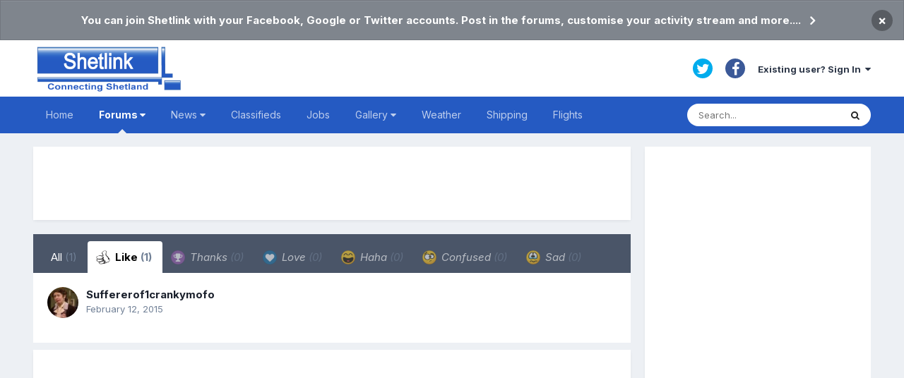

--- FILE ---
content_type: text/html;charset=UTF-8
request_url: https://www.shetlink.com/index.php?/forums/topic/8799-is-it-possible/&do=showReactionsComment&comment=203285&reaction=1
body_size: 8433
content:
<!DOCTYPE html>
<html lang="en-GB" dir="ltr">
	<head>
		<meta charset="utf-8">
		<title>See who reacted to this (203285) - is it possible? - Anything &amp; Everything Else - Shetlink: Connecting Shetland</title>
		
			<script>
  (function(i,s,o,g,r,a,m){i['GoogleAnalyticsObject']=r;i[r]=i[r]||function(){
  (i[r].q=i[r].q||[]).push(arguments)},i[r].l=1*new Date();a=s.createElement(o),
  m=s.getElementsByTagName(o)[0];a.async=1;a.src=g;m.parentNode.insertBefore(a,m)
  })(window,document,'script','//www.google-analytics.com/analytics.js','ga');

  ga('create', 'UA-384624-1', 'auto');
  ga('send', 'pageview');

</script>
		
		

	<meta name="viewport" content="width=device-width, initial-scale=1">


	
	


	<meta name="twitter:card" content="summary" />


	
		<meta name="twitter:site" content="@shetlink" />
	


	
		
			
				<meta name="robots" content="noindex">
			
		
	

	
		
			
				<meta property="og:site_name" content="Shetlink: Connecting Shetland">
			
		
	

	
		
			
				<meta property="og:locale" content="en_GB">
			
		
	





<link rel="manifest" href="https://www.shetlink.com/index.php?/manifest.webmanifest/">
<meta name="msapplication-config" content="https://www.shetlink.com/index.php?/browserconfig.xml/">
<meta name="msapplication-starturl" content="/">
<meta name="application-name" content="Shetlink: Connecting Shetland">

<meta name="apple-mobile-web-app-title" content="Shetlink: Connecting Shetland">

	<meta name="theme-color" content="#ffffff">










<link rel="preload" href="//www.shetlink.com/applications/core/interface/font/fontawesome-webfont.woff2?v=4.7.0" as="font" crossorigin="anonymous">
		


	
		<link href="https://fonts.googleapis.com/css?family=Inter:300,300i,400,400i,500,700,700i" rel="stylesheet" referrerpolicy="origin">
	



	<link rel='stylesheet' href='https://www.shetlink.com/uploads/css_built_1/341e4a57816af3ba440d891ca87450ff_framework.css?v=cc75c7b9041643993353' media='all'>

	<link rel='stylesheet' href='https://www.shetlink.com/uploads/css_built_1/05e81b71abe4f22d6eb8d1a929494829_responsive.css?v=cc75c7b9041643993353' media='all'>

	<link rel='stylesheet' href='https://www.shetlink.com/uploads/css_built_1/90eb5adf50a8c640f633d47fd7eb1778_core.css?v=cc75c7b9041643993353' media='all'>

	<link rel='stylesheet' href='https://www.shetlink.com/uploads/css_built_1/5a0da001ccc2200dc5625c3f3934497d_core_responsive.css?v=cc75c7b9041643993353' media='all'>

	<link rel='stylesheet' href='https://www.shetlink.com/uploads/css_built_1/62e269ced0fdab7e30e026f1d30ae516_forums.css?v=cc75c7b9041643993353' media='all'>

	<link rel='stylesheet' href='https://www.shetlink.com/uploads/css_built_1/76e62c573090645fb99a15a363d8620e_forums_responsive.css?v=cc75c7b9041643993353' media='all'>





<link rel='stylesheet' href='https://www.shetlink.com/uploads/css_built_1/258adbb6e4f3e83cd3b355f84e3fa002_custom.css?v=cc75c7b9041643993353' media='all'>




		
		

	</head>
	<body class='ipsApp ipsApp_front ipsJS_none ipsClearfix' data-controller='core.front.core.app' data-message="" data-pageApp='forums' data-pageLocation='front' data-pageModule='forums' data-pageController='topic' data-pageID='8799' >
		<a href='#ipsLayout_mainArea' class='ipsHide' title='Go to main content on this page' accesskey='m'>Jump to content</a>
		
			<div id='ipsLayout_header' class='ipsClearfix'>
				



<div class='cAnnouncements' data-controller="core.front.core.announcementBanner" >
	
	<div class='cAnnouncementPageTop ipsJS_hide ipsAnnouncement ipsMessage_general' data-announcementId="2">
        
        <a href='https://www.shetlink.com/index.php?/register/' target="_blank" rel='noopener'>You can join Shetlink with your Facebook, Google or Twitter accounts. Post in the forums, customise your activity stream and more....</a>
        

		<a href='#' data-role="dismissAnnouncement">×</a>
	</div>
	
</div>



				<header>
					<div class='ipsLayout_container'>
						


<a href='https://www.shetlink.com/' id='elLogo' accesskey='1'><img src="https://www.shetlink.com/uploads/monthly_2021_02/ShetlinkLogoEdit.png.370ce4fd5094950ce59b3997446f2405.png" alt='Shetlink: Connecting Shetland'></a>

						

	<ul id='elUserNav' class='ipsList_inline cSignedOut ipsResponsive_showDesktop'>
		

	
		<li class='cUserNav_icon'>
			<a href='https://twitter.com/shetlink' target='_blank' class='cShareLink cShareLink_twitter' rel='noopener noreferrer'><i class='fa fa-twitter'></i></a>
		</li>
	
		<li class='cUserNav_icon'>
			<a href='https://www.facebook.com/1409447632611251' target='_blank' class='cShareLink cShareLink_facebook' rel='noopener noreferrer'><i class='fa fa-facebook'></i></a>
		</li>
	

		<li id='elSignInLink'>
			<a href='https://www.shetlink.com/index.php?/login/' data-ipsMenu-closeOnClick="false" data-ipsMenu id='elUserSignIn'>
				Existing user? Sign In &nbsp;<i class='fa fa-caret-down'></i>
			</a>
			
<div id='elUserSignIn_menu' class='ipsMenu ipsMenu_auto ipsHide'>
	<form accept-charset='utf-8' method='post' action='https://www.shetlink.com/index.php?/login/'>
		<input type="hidden" name="csrfKey" value="b4bdc9dbaf17131e14a5876cc19281ae">
		<input type="hidden" name="ref" value="aHR0cHM6Ly93d3cuc2hldGxpbmsuY29tL2luZGV4LnBocD8vZm9ydW1zL3RvcGljLzg3OTktaXMtaXQtcG9zc2libGUvJmRvPXNob3dSZWFjdGlvbnNDb21tZW50JmNvbW1lbnQ9MjAzMjg1JnJlYWN0aW9uPTE=">
		<div data-role="loginForm">
			
			
			
				<div class='ipsColumns ipsColumns_noSpacing'>
					<div class='ipsColumn ipsColumn_wide' id='elUserSignIn_internal'>
						
<div class="ipsPad ipsForm ipsForm_vertical">
	<h4 class="ipsType_sectionHead">Sign In</h4>
	<br><br>
	<ul class='ipsList_reset'>
		<li class="ipsFieldRow ipsFieldRow_noLabel ipsFieldRow_fullWidth">
			
			
				<input type="text" placeholder="Display Name or Email Address" name="auth" autocomplete="email">
			
		</li>
		<li class="ipsFieldRow ipsFieldRow_noLabel ipsFieldRow_fullWidth">
			<input type="password" placeholder="Password" name="password" autocomplete="current-password">
		</li>
		<li class="ipsFieldRow ipsFieldRow_checkbox ipsClearfix">
			<span class="ipsCustomInput">
				<input type="checkbox" name="remember_me" id="remember_me_checkbox" value="1" checked aria-checked="true">
				<span></span>
			</span>
			<div class="ipsFieldRow_content">
				<label class="ipsFieldRow_label" for="remember_me_checkbox">Remember me</label>
				<span class="ipsFieldRow_desc">Not recommended on shared computers</span>
			</div>
		</li>
		<li class="ipsFieldRow ipsFieldRow_fullWidth">
			<button type="submit" name="_processLogin" value="usernamepassword" class="ipsButton ipsButton_primary ipsButton_small" id="elSignIn_submit">Sign In</button>
			
				<p class="ipsType_right ipsType_small">
					
						<a href='https://www.shetlink.com/index.php?/lostpassword/' data-ipsDialog data-ipsDialog-title='Forgot your password?'>
					
					Forgot your password?</a>
				</p>
			
		</li>
	</ul>
</div>
					</div>
					<div class='ipsColumn ipsColumn_wide'>
						<div class='ipsPadding' id='elUserSignIn_external'>
							<div class='ipsAreaBackground_light ipsPadding:half'>
								
								
									<div class='ipsType_center ipsMargin_top:half'>
										

<button type="submit" name="_processLogin" value="2" class='ipsButton ipsButton_verySmall ipsButton_fullWidth ipsSocial ipsSocial_facebook' style="background-color: #3a579a">
	
		<span class='ipsSocial_icon'>
			
				<i class='fa fa-facebook-official'></i>
			
		</span>
		<span class='ipsSocial_text'>Sign in with Facebook</span>
	
</button>
									</div>
								
							</div>
						</div>
					</div>
				</div>
			
		</div>
	</form>
</div>
		</li>
		
	</ul>

						
<ul class='ipsMobileHamburger ipsList_reset ipsResponsive_hideDesktop'>
	<li data-ipsDrawer data-ipsDrawer-drawerElem='#elMobileDrawer'>
		<a href='#'>
			
			
				
			
			
			
			<i class='fa fa-navicon'></i>
		</a>
	</li>
</ul>
					</div>
				</header>
				

	<nav data-controller='core.front.core.navBar' class='ipsNavBar_noSubBars ipsResponsive_showDesktop'>
		<div class='ipsNavBar_primary ipsLayout_container ipsNavBar_noSubBars'>
			<ul data-role="primaryNavBar" class='ipsClearfix'>
				


	
		
		
		<li  id='elNavSecondary_60' data-role="navBarItem" data-navApp="cms" data-navExt="Pages">
			
			
				<a href="https://www.shetlink.com"  data-navItem-id="60" >
					Home<span class='ipsNavBar_active__identifier'></span>
				</a>
			
			
		</li>
	
	

	
		
		
			
		
		<li class='ipsNavBar_active' data-active id='elNavSecondary_61' data-role="navBarItem" data-navApp="core" data-navExt="Menu">
			
			
				<a href="#" id="elNavigation_61" data-ipsMenu data-ipsMenu-appendTo='#elNavSecondary_61' data-ipsMenu-activeClass='ipsNavActive_menu' data-navItem-id="61" data-navDefault>
					Forums <i class="fa fa-caret-down"></i><span class='ipsNavBar_active__identifier'></span>
				</a>
				<ul id="elNavigation_61_menu" class="ipsMenu ipsMenu_auto ipsHide">
					

	
		
			<li class='ipsMenu_item' >
				<a href='https://www.shetlink.com/index.php?/forums/' >
					Forums
				</a>
			</li>
		
	

	
		
			<li class='ipsMenu_item' >
				<a href='https://www.shetlink.com/index.php?/discover/' >
					All Activity
				</a>
			</li>
		
	

	

	
		
			<li class='ipsMenu_item' >
				<a href='https://www.shetlink.com/index.php?/search/' >
					Search
				</a>
			</li>
		
	

	
		
			<li class='ipsMenu_item' >
				<a href='https://www.shetlink.com/index.php?/online/' >
					Online Users
				</a>
			</li>
		
	

				</ul>
			
			
		</li>
	
	

	
		
		
		<li  id='elNavSecondary_42' data-role="navBarItem" data-navApp="core" data-navExt="Menu">
			
			
				<a href="#" id="elNavigation_42" data-ipsMenu data-ipsMenu-appendTo='#elNavSecondary_42' data-ipsMenu-activeClass='ipsNavActive_menu' data-navItem-id="42" >
					News <i class="fa fa-caret-down"></i><span class='ipsNavBar_active__identifier'></span>
				</a>
				<ul id="elNavigation_42_menu" class="ipsMenu ipsMenu_auto ipsHide">
					

	
		
			<li class='ipsMenu_item' >
				<a href='https://www.shetlink.com/index.php?/news/local-sources/' >
					Local Sources
				</a>
			</li>
		
	

	
		
			<li class='ipsMenu_item' >
				<a href='https://www.shetlink.com/index.php?/news/national-sources/' >
					National Sources
				</a>
			</li>
		
	

	
		
			<li class='ipsMenu_item' >
				<a href='https://www.shetlink.com/index.php?/news/sic-trusts/' >
					SIC & Trusts
				</a>
			</li>
		
	

				</ul>
			
			
		</li>
	
	

	
		
		
		<li  id='elNavSecondary_43' data-role="navBarItem" data-navApp="cms" data-navExt="Pages">
			
			
				<a href="https://www.shetlink.com/index.php?/feeds/njord/"  data-navItem-id="43" >
					Classifieds<span class='ipsNavBar_active__identifier'></span>
				</a>
			
			
		</li>
	
	

	
		
		
		<li  id='elNavSecondary_51' data-role="navBarItem" data-navApp="cms" data-navExt="Pages">
			
			
				<a href="https://www.shetlink.com/index.php?/feeds/jobs/"  data-navItem-id="51" >
					Jobs<span class='ipsNavBar_active__identifier'></span>
				</a>
			
			
		</li>
	
	

	
		
		
		<li  id='elNavSecondary_56' data-role="navBarItem" data-navApp="core" data-navExt="Menu">
			
			
				<a href="#" id="elNavigation_56" data-ipsMenu data-ipsMenu-appendTo='#elNavSecondary_56' data-ipsMenu-activeClass='ipsNavActive_menu' data-navItem-id="56" >
					Gallery <i class="fa fa-caret-down"></i><span class='ipsNavBar_active__identifier'></span>
				</a>
				<ul id="elNavigation_56_menu" class="ipsMenu ipsMenu_auto ipsHide">
					

	
		
			<li class='ipsMenu_item' >
				<a href='https://www.shetlink.com/index.php?/gallery/instagram/' >
					Instagram
				</a>
			</li>
		
	

	
		
			<li class='ipsMenu_item' >
				<a href='https://www.shetlink.com/index.php?/gallery/facebook/' >
					Facebook
				</a>
			</li>
		
	

				</ul>
			
			
		</li>
	
	

	
		
		
		<li  id='elNavSecondary_46' data-role="navBarItem" data-navApp="cms" data-navExt="Pages">
			
			
				<a href="https://www.shetlink.com/index.php?/weather/"  data-navItem-id="46" >
					Weather<span class='ipsNavBar_active__identifier'></span>
				</a>
			
			
		</li>
	
	

	
		
		
		<li  id='elNavSecondary_50' data-role="navBarItem" data-navApp="cms" data-navExt="Pages">
			
			
				<a href="https://www.shetlink.com/index.php?/shipping/"  data-navItem-id="50" >
					Shipping<span class='ipsNavBar_active__identifier'></span>
				</a>
			
			
		</li>
	
	

	
		
		
		<li  id='elNavSecondary_67' data-role="navBarItem" data-navApp="cms" data-navExt="Pages">
			
			
				<a href="https://www.shetlink.com/index.php?/flights/"  data-navItem-id="67" >
					Flights<span class='ipsNavBar_active__identifier'></span>
				</a>
			
			
		</li>
	
	

				<li class='ipsHide' id='elNavigationMore' data-role='navMore'>
					<a href='#' data-ipsMenu data-ipsMenu-appendTo='#elNavigationMore' id='elNavigationMore_dropdown'>More</a>
					<ul class='ipsNavBar_secondary ipsHide' data-role='secondaryNavBar'>
						<li class='ipsHide' id='elNavigationMore_more' data-role='navMore'>
							<a href='#' data-ipsMenu data-ipsMenu-appendTo='#elNavigationMore_more' id='elNavigationMore_more_dropdown'>More <i class='fa fa-caret-down'></i></a>
							<ul class='ipsHide ipsMenu ipsMenu_auto' id='elNavigationMore_more_dropdown_menu' data-role='moreDropdown'></ul>
						</li>
					</ul>
				</li>
			</ul>          

			

	<div id="elSearchWrapper">
		<div id='elSearch' class='' data-controller='core.front.core.quickSearch'>
			<form accept-charset='utf-8' action='//www.shetlink.com/index.php?/search/&amp;do=quicksearch' method='post'>
				<input type='search' id='elSearchField' placeholder='Search...' name='q' autocomplete='off' aria-label='Search'>
				<button class='cSearchSubmit' type="submit" aria-label='Search'><i class="fa fa-search"></i></button>
				<div id="elSearchExpanded">
					<div class="ipsMenu_title">
						Search In
					</div>
					<ul class="ipsSideMenu_list ipsSideMenu_withRadios ipsSideMenu_small" data-ipsSideMenu data-ipsSideMenu-type="radio" data-ipsSideMenu-responsive="false" data-role="searchContexts">
						<li>
							<span class='ipsSideMenu_item ipsSideMenu_itemActive' data-ipsMenuValue='all'>
								<input type="radio" name="type" value="all" checked id="elQuickSearchRadio_type_all">
								<label for='elQuickSearchRadio_type_all' id='elQuickSearchRadio_type_all_label'>Everywhere</label>
							</span>
						</li>
						
						
							<li>
								<span class='ipsSideMenu_item' data-ipsMenuValue='forums_topic'>
									<input type="radio" name="type" value="forums_topic" id="elQuickSearchRadio_type_forums_topic">
									<label for='elQuickSearchRadio_type_forums_topic' id='elQuickSearchRadio_type_forums_topic_label'>Topics</label>
								</span>
							</li>
						
						
						<li data-role="showMoreSearchContexts">
							<span class='ipsSideMenu_item' data-action="showMoreSearchContexts" data-exclude="forums_topic">
								More options...
							</span>
						</li>
					</ul>
					<div class="ipsMenu_title">
						Find results that contain...
					</div>
					<ul class='ipsSideMenu_list ipsSideMenu_withRadios ipsSideMenu_small ipsType_normal' role="radiogroup" data-ipsSideMenu data-ipsSideMenu-type="radio" data-ipsSideMenu-responsive="false" data-filterType='andOr'>
						
							<li>
								<span class='ipsSideMenu_item ipsSideMenu_itemActive' data-ipsMenuValue='or'>
									<input type="radio" name="search_and_or" value="or" checked id="elRadio_andOr_or">
									<label for='elRadio_andOr_or' id='elField_andOr_label_or'><em>Any</em> of my search term words</label>
								</span>
							</li>
						
							<li>
								<span class='ipsSideMenu_item ' data-ipsMenuValue='and'>
									<input type="radio" name="search_and_or" value="and"  id="elRadio_andOr_and">
									<label for='elRadio_andOr_and' id='elField_andOr_label_and'><em>All</em> of my search term words</label>
								</span>
							</li>
						
					</ul>
					<div class="ipsMenu_title">
						Find results in...
					</div>
					<ul class='ipsSideMenu_list ipsSideMenu_withRadios ipsSideMenu_small ipsType_normal' role="radiogroup" data-ipsSideMenu data-ipsSideMenu-type="radio" data-ipsSideMenu-responsive="false" data-filterType='searchIn'>
						<li>
							<span class='ipsSideMenu_item ipsSideMenu_itemActive' data-ipsMenuValue='all'>
								<input type="radio" name="search_in" value="all" checked id="elRadio_searchIn_and">
								<label for='elRadio_searchIn_and' id='elField_searchIn_label_all'>Content titles and body</label>
							</span>
						</li>
						<li>
							<span class='ipsSideMenu_item' data-ipsMenuValue='titles'>
								<input type="radio" name="search_in" value="titles" id="elRadio_searchIn_titles">
								<label for='elRadio_searchIn_titles' id='elField_searchIn_label_titles'>Content titles only</label>
							</span>
						</li>
					</ul>
				</div>
			</form>
		</div>
	</div>

		</div>
	</nav>

				
<ul id='elMobileNav' class='ipsResponsive_hideDesktop' data-controller='core.front.core.mobileNav'>
	
		
			
			
				
				
			
				
				
			
				
					<li id='elMobileBreadcrumb'>
						<a href='https://www.shetlink.com/index.php?/forums/forum/13-anything-everything-else/'>
							<span>Anything &amp; Everything Else</span>
						</a>
					</li>
				
				
			
				
				
			
		
	
	
	
	<li >
		<a data-action="defaultStream" href='https://www.shetlink.com/index.php?/discover/'><i class="fa fa-newspaper-o" aria-hidden="true"></i></a>
	</li>

	

	
		<li class='ipsJS_show'>
			<a href='https://www.shetlink.com/index.php?/search/'><i class='fa fa-search'></i></a>
		</li>
	
</ul>
			</div>
		
		<main id='ipsLayout_body' class='ipsLayout_container'>
			<div id='ipsLayout_contentArea'>
				<div id='ipsLayout_contentWrapper'>
					<!--
     <nav class='ipsBreadcrumb ipsBreadcrumb_top ipsFaded_withHover'>
	

	<ul class='ipsList_inline ipsPos_right'>
		
		<li >
			<a data-action="defaultStream" class='ipsType_light '  href='https://www.shetlink.com/index.php?/discover/'><i class="fa fa-newspaper-o" aria-hidden="true"></i> <span>All Activity</span></a>
		</li>
		
	</ul>

	<ul data-role="breadcrumbList">
		<li>
			<a title="Home" href='https://www.shetlink.com/'>
				<span>Home <i class='fa fa-angle-right'></i></span>
			</a>
		</li>
		
		
			<li>
				
					<a href='https://www.shetlink.com/index.php?/forums/'>
						<span>Forums <i class='fa fa-angle-right' aria-hidden="true"></i></span>
					</a>
				
			</li>
		
			<li>
				
					<a href='https://www.shetlink.com/index.php?/forums/forum/3-discussion-forums/'>
						<span>Discussion forums <i class='fa fa-angle-right' aria-hidden="true"></i></span>
					</a>
				
			</li>
		
			<li>
				
					<a href='https://www.shetlink.com/index.php?/forums/forum/13-anything-everything-else/'>
						<span>Anything &amp; Everything Else <i class='fa fa-angle-right' aria-hidden="true"></i></span>
					</a>
				
			</li>
		
			<li>
				
					<a href='https://www.shetlink.com/index.php?/forums/topic/8799-is-it-possible/'>
						<span>is it possible? </span>
					</a>
				
			</li>
		
	</ul>
</nav> -->
                  </br>
					
					<div id='ipsLayout_mainArea'>
						
						
						
						

	




	<div class='cWidgetContainer '  data-role='widgetReceiver' data-orientation='horizontal' data-widgetArea='header'>
		<ul class='ipsList_reset'>
			
				
					
					<li class='ipsWidget ipsWidget_horizontal ipsBox  ipsResponsive_block' data-blockID='app_cms_Blocks_gy0w2llgx' data-blockConfig="true" data-blockTitle="Custom Blocks" data-blockErrorMessage="This block cannot be shown. This could be because it needs configuring, is unable to show on this page, or will show after reloading this page."  data-controller='core.front.widgets.block'>
<div align="center"    style="margin:0;background-color:white;padding:2px 0px 2px 0px;">  
<div align="center">
<script async src="https://pagead2.googlesyndication.com/pagead/js/adsbygoogle.js"></script>
<ins class="adsbygoogle"
     style="display:block;height:100px"
     data-ad-format="fluid"
     data-ad-layout-key="-gd-3s+j0+5-1jq"
     data-ad-client="ca-pub-5483714856228335"
     data-ad-slot="5883328982"></ins>
<script>
     (adsbygoogle = window.adsbygoogle || []).push({});
</script>
</div>
</div></li>
				
			
		</ul>
	</div>

						
<div class='ipsTabs ipsClearfix cReactionTabs' id='elTabs_d404408a29d4986fcdcc042c120cd174' data-ipsTabBar data-ipsTabBar-contentArea='#ipsTabs_content_d404408a29d4986fcdcc042c120cd174' >
	<a href='#elTabs_d404408a29d4986fcdcc042c120cd174' data-action='expandTabs'><i class='fa fa-caret-down'></i></a>
	<ul role='tablist'>
		
			<li>
				<a href='https://www.shetlink.com/index.php?/forums/topic/8799-is-it-possible/&amp;do=showReactionsComment&amp;comment=203285&amp;changed=1&amp;reaction=all' id='d404408a29d4986fcdcc042c120cd174_tab_all' class="ipsTabs_item  " title='All' role="tab" aria-selected="false">
					
					All
					
						<span class='ipsType_light'>(1)</span>
					
				</a>
			</li>
		
			<li>
				<a href='https://www.shetlink.com/index.php?/forums/topic/8799-is-it-possible/&amp;do=showReactionsComment&amp;comment=203285&amp;changed=1&amp;reaction=1' id='d404408a29d4986fcdcc042c120cd174_tab_1' class="ipsTabs_item  ipsTabs_activeItem" title='Like' role="tab" aria-selected="true">
					
						<img src='https://www.shetlink.com/uploads/reactions/ThumbUp.png' width='20' height='20' alt="Like" data-ipsTooltip title="Like" loading="lazy">
					
					Like
					
						<span class='ipsType_light'>(1)</span>
					
				</a>
			</li>
		
			<li>
				<a href='https://www.shetlink.com/index.php?/forums/topic/8799-is-it-possible/&amp;do=showReactionsComment&amp;comment=203285&amp;changed=1&amp;reaction=2' id='d404408a29d4986fcdcc042c120cd174_tab_2' class="ipsTabs_item ipsTabs_itemDisabled " title='Thanks' role="tab" aria-selected="false">
					
						<img src='https://www.shetlink.com/uploads/reactions/react_thanks.png' width='20' height='20' alt="Thanks" data-ipsTooltip title="Thanks" loading="lazy">
					
					Thanks
					
						<span class='ipsType_light'>(0)</span>
					
				</a>
			</li>
		
			<li>
				<a href='https://www.shetlink.com/index.php?/forums/topic/8799-is-it-possible/&amp;do=showReactionsComment&amp;comment=203285&amp;changed=1&amp;reaction=6' id='d404408a29d4986fcdcc042c120cd174_tab_6' class="ipsTabs_item ipsTabs_itemDisabled " title='Love' role="tab" aria-selected="false">
					
						<img src='https://www.shetlink.com/uploads/monthly_2021_01/react_like.png.803c09d7a1a5a9216e6cf4382a589ca4.png' width='20' height='20' alt="Love" data-ipsTooltip title="Love" loading="lazy">
					
					Love
					
						<span class='ipsType_light'>(0)</span>
					
				</a>
			</li>
		
			<li>
				<a href='https://www.shetlink.com/index.php?/forums/topic/8799-is-it-possible/&amp;do=showReactionsComment&amp;comment=203285&amp;changed=1&amp;reaction=3' id='d404408a29d4986fcdcc042c120cd174_tab_3' class="ipsTabs_item ipsTabs_itemDisabled " title='Haha' role="tab" aria-selected="false">
					
						<img src='https://www.shetlink.com/uploads/reactions/react_haha.png' width='20' height='20' alt="Haha" data-ipsTooltip title="Haha" loading="lazy">
					
					Haha
					
						<span class='ipsType_light'>(0)</span>
					
				</a>
			</li>
		
			<li>
				<a href='https://www.shetlink.com/index.php?/forums/topic/8799-is-it-possible/&amp;do=showReactionsComment&amp;comment=203285&amp;changed=1&amp;reaction=4' id='d404408a29d4986fcdcc042c120cd174_tab_4' class="ipsTabs_item ipsTabs_itemDisabled " title='Confused' role="tab" aria-selected="false">
					
						<img src='https://www.shetlink.com/uploads/reactions/react_confused.png' width='20' height='20' alt="Confused" data-ipsTooltip title="Confused" loading="lazy">
					
					Confused
					
						<span class='ipsType_light'>(0)</span>
					
				</a>
			</li>
		
			<li>
				<a href='https://www.shetlink.com/index.php?/forums/topic/8799-is-it-possible/&amp;do=showReactionsComment&amp;comment=203285&amp;changed=1&amp;reaction=5' id='d404408a29d4986fcdcc042c120cd174_tab_5' class="ipsTabs_item ipsTabs_itemDisabled " title='Sad' role="tab" aria-selected="false">
					
						<img src='https://www.shetlink.com/uploads/reactions/react_sad.png' width='20' height='20' alt="Sad" data-ipsTooltip title="Sad" loading="lazy">
					
					Sad
					
						<span class='ipsType_light'>(0)</span>
					
				</a>
			</li>
		
	</ul>
</div>

<section id='ipsTabs_content_d404408a29d4986fcdcc042c120cd174' class='ipsTabs_panels '>
	
		
	
		
			<div id='ipsTabs_elTabs_d404408a29d4986fcdcc042c120cd174_d404408a29d4986fcdcc042c120cd174_tab_1_panel' class="ipsTabs_panel" aria-labelledby="d404408a29d4986fcdcc042c120cd174_tab_1" aria-hidden="false">
				
<div data-baseurl='https://www.shetlink.com/index.php?/forums/topic/8799-is-it-possible/&amp;do=showReactionsComment&amp;comment=203285' data-resort='listResort' data-controller='core.global.core.table' >

	<div class="ipsButtonBar ipsPad_half ipsClearfix ipsClear ipsHide" data-role="tablePagination">
		


	</div>

	
		<ol class='ipsGrid ipsGrid_collapsePhone ipsPad ipsClear ' id='elTable_b8b89f76fbb0b45908e90805823abc9a' data-role="tableRows" itemscope itemtype="http://schema.org/ItemList">
			

	<li class='ipsGrid_span6 ipsPhotoPanel ipsPhotoPanel_mini ipsClearfix'>
		


	<a href="https://www.shetlink.com/index.php?/profile/17177-suffererof1crankymofo/" rel="nofollow" data-ipsHover data-ipsHover-width="370" data-ipsHover-target="https://www.shetlink.com/index.php?/profile/17177-suffererof1crankymofo/&amp;do=hovercard" class="ipsUserPhoto ipsUserPhoto_mini" title="Go to Suffererof1crankymofo's profile">
		<img src='https://www.shetlink.com/uploads/profile/photo-thumb-17177.jpg' alt='Suffererof1crankymofo' loading="lazy">
	</a>

		<div>
			<h3 class='ipsType_normal ipsType_reset ipsTruncate ipsTruncate_line'>


<a href='https://www.shetlink.com/index.php?/profile/17177-suffererof1crankymofo/' rel="nofollow" data-ipsHover data-ipsHover-width='370' data-ipsHover-target='https://www.shetlink.com/index.php?/profile/17177-suffererof1crankymofo/&amp;do=hovercard&amp;referrer=https%253A%252F%252Fwww.shetlink.com%252Findex.php%253F%252Fforums%252Ftopic%252F8799-is-it-possible%252F%2526do%253DshowReactionsComment%2526comment%253D203285%2526reaction%253D1' title="Go to Suffererof1crankymofo's profile" class="ipsType_break">Suffererof1crankymofo</a></h3>
			<span class='ipsType_light'>
				 <span class='ipsType_medium'><time datetime='2015-02-12T18:14:33Z' title='12/02/15 18:14 ' data-short='10 yr'>February 12, 2015</time></span>
			</span>
			
		</div>
	</li>

		</ol>
	
				
	<div class="ipsButtonBar ipsPad_half ipsClearfix ipsClear ipsHide" data-role="tablePagination">
		


	</div>
</div>
			</div>
		
	
		
	
		
	
		
	
		
	
		
	
</section>

						


	<div class='cWidgetContainer '  data-role='widgetReceiver' data-orientation='horizontal' data-widgetArea='footer'>
		<ul class='ipsList_reset'>
			
				
					
					<li class='ipsWidget ipsWidget_horizontal ipsBox  ipsResponsive_block' data-blockID='app_cms_Blocks_d9mi9ryts' data-blockConfig="true" data-blockTitle="Custom Blocks" data-blockErrorMessage="This block cannot be shown. This could be because it needs configuring, is unable to show on this page, or will show after reloading this page."  data-controller='core.front.widgets.block'>
<div align="center" style="margin:0;background-color:white;padding:2px 0px 2px 0px;">  
<script async src="https://pagead2.googlesyndication.com/pagead/js/adsbygoogle.js"></script>
<!-- horizontal -->
<ins class="adsbygoogle"
     style="display:block"
     data-ad-client="ca-pub-5483714856228335"
     data-ad-slot="5341654573"
     data-ad-format="auto"
     data-full-width-responsive="true"></ins>
<script>
     (adsbygoogle = window.adsbygoogle || []).push({});
</script>
</div></li>
				
			
		</ul>
	</div>

					</div>
					


	<div id='ipsLayout_sidebar' class='ipsLayout_sidebarright ' data-controller='core.front.widgets.sidebar'>
		
		
		
		


	<div class='cWidgetContainer '  data-role='widgetReceiver' data-orientation='vertical' data-widgetArea='sidebar'>
		<ul class='ipsList_reset'>
			
				
					
					<li class='ipsWidget ipsWidget_vertical ipsBox  ipsResponsive_block' data-blockID='app_cms_Blocks_q14g4t8cu' data-blockConfig="true" data-blockTitle="Custom Blocks" data-blockErrorMessage="This block cannot be shown. This could be because it needs configuring, is unable to show on this page, or will show after reloading this page."  data-controller='core.front.widgets.block'>
<div align="center" style="margin:0;background-color:white;padding:2px 0px 2px 0px;">  
<script async src="https://pagead2.googlesyndication.com/pagead/js/adsbygoogle.js">     </script>
<!-- Large Skyscraper (300 x 600) -->
<ins class="adsbygoogle"
     style="display:inline-block;width:300px;height:600px"
     data-ad-client="ca-pub-5483714856228335"
     data-ad-slot="9289835923"></ins>
<script>
     (adsbygoogle = window.adsbygoogle || []).push({});
</script>
</div></li>
				
			
		</ul>
	</div>

	</div>

				<!-- 
     <nav class='ipsBreadcrumb ipsBreadcrumb_bottom ipsFaded_withHover'>
	
		


	

	<ul class='ipsList_inline ipsPos_right'>
		
		<li >
			<a data-action="defaultStream" class='ipsType_light '  href='https://www.shetlink.com/index.php?/discover/'><i class="fa fa-newspaper-o" aria-hidden="true"></i> <span>All Activity</span></a>
		</li>
		
	</ul>

	<ul data-role="breadcrumbList">
		<li>
			<a title="Home" href='https://www.shetlink.com/'>
				<span>Home <i class='fa fa-angle-right'></i></span>
			</a>
		</li>
		
		
			<li>
				
					<a href='https://www.shetlink.com/index.php?/forums/'>
						<span>Forums <i class='fa fa-angle-right' aria-hidden="true"></i></span>
					</a>
				
			</li>
		
			<li>
				
					<a href='https://www.shetlink.com/index.php?/forums/forum/3-discussion-forums/'>
						<span>Discussion forums <i class='fa fa-angle-right' aria-hidden="true"></i></span>
					</a>
				
			</li>
		
			<li>
				
					<a href='https://www.shetlink.com/index.php?/forums/forum/13-anything-everything-else/'>
						<span>Anything &amp; Everything Else <i class='fa fa-angle-right' aria-hidden="true"></i></span>
					</a>
				
			</li>
		
			<li>
				
					<a href='https://www.shetlink.com/index.php?/forums/topic/8799-is-it-possible/'>
						<span>is it possible? </span>
					</a>
				
			</li>
		
	</ul>
</nav>  -->
				</div>
			</div>
			
		</main>
		
			<footer id='ipsLayout_footer' class='ipsClearfix'>
				<div class='ipsLayout_container'>
					
					

<ul id='elFooterSocialLinks' class='ipsList_inline ipsType_center ipsSpacer_top'>
	
</ul>


<ul class='ipsList_inline ipsType_center ipsSpacer_top' id="elFooterLinks">
	
	
	
	
	
		<li><a href='https://www.shetlink.com/index.php?/privacy/'>Privacy Policy</a></li>
	
	
</ul>	


<p id='elCopyright'>
	<span id='elCopyright_userLine'>Copyright © Shetlink 2006</span>
	
</p>
				</div>
			</footer>
			
<div id='elMobileDrawer' class='ipsDrawer ipsHide'>
	<div class='ipsDrawer_menu'>
		<a href='#' class='ipsDrawer_close' data-action='close'><span>&times;</span></a>
		<div class='ipsDrawer_content'>
			
				<div class='ipsPadding'>
					<ul class='ipsToolList ipsToolList_vertical'>
						<li>
							<a href='https://www.shetlink.com/index.php?/login/' id='elSigninButton_mobile' class='ipsButton ipsButton_light ipsButton_small ipsButton_fullWidth'>Existing user? Sign In</a>
						</li>
						
					</ul>
				</div>
			

			<ul class='ipsDrawer_list'>
				

				
				
				
				
					
						
						
							<li><a href='https://www.shetlink.com' >Home</a></li>
						
					
				
					
						
						
							<li class='ipsDrawer_itemParent'>
								<h4 class='ipsDrawer_title'><a href='#'>Forums</a></h4>
								<ul class='ipsDrawer_list'>
									<li data-action="back"><a href='#'>Back</a></li>

									
										


	
		
			<li>
				<a href='https://www.shetlink.com/index.php?/forums/' >
					Forums
				</a>
			</li>
		
	

	
		
			<li>
				<a href='https://www.shetlink.com/index.php?/discover/' >
					All Activity
				</a>
			</li>
		
	

	

	
		
			<li>
				<a href='https://www.shetlink.com/index.php?/search/' >
					Search
				</a>
			</li>
		
	

	
		
			<li>
				<a href='https://www.shetlink.com/index.php?/online/' >
					Online Users
				</a>
			</li>
		
	

									
										
								</ul>
							</li>
						
					
				
					
						
						
							<li class='ipsDrawer_itemParent'>
								<h4 class='ipsDrawer_title'><a href='#'>News</a></h4>
								<ul class='ipsDrawer_list'>
									<li data-action="back"><a href='#'>Back</a></li>

									
										


	
		
			<li>
				<a href='https://www.shetlink.com/index.php?/news/local-sources/' >
					Local Sources
				</a>
			</li>
		
	

	
		
			<li>
				<a href='https://www.shetlink.com/index.php?/news/national-sources/' >
					National Sources
				</a>
			</li>
		
	

	
		
			<li>
				<a href='https://www.shetlink.com/index.php?/news/sic-trusts/' >
					SIC & Trusts
				</a>
			</li>
		
	

									
										
								</ul>
							</li>
						
					
				
					
						
						
							<li><a href='https://www.shetlink.com/index.php?/feeds/njord/' >Classifieds</a></li>
						
					
				
					
						
						
							<li><a href='https://www.shetlink.com/index.php?/feeds/jobs/' >Jobs</a></li>
						
					
				
					
						
						
							<li class='ipsDrawer_itemParent'>
								<h4 class='ipsDrawer_title'><a href='#'>Gallery</a></h4>
								<ul class='ipsDrawer_list'>
									<li data-action="back"><a href='#'>Back</a></li>

									
										


	
		
			<li>
				<a href='https://www.shetlink.com/index.php?/gallery/instagram/' >
					Instagram
				</a>
			</li>
		
	

	
		
			<li>
				<a href='https://www.shetlink.com/index.php?/gallery/facebook/' >
					Facebook
				</a>
			</li>
		
	

									
										
								</ul>
							</li>
						
					
				
					
						
						
							<li><a href='https://www.shetlink.com/index.php?/weather/' >Weather</a></li>
						
					
				
					
						
						
							<li><a href='https://www.shetlink.com/index.php?/shipping/' >Shipping</a></li>
						
					
				
					
						
						
							<li><a href='https://www.shetlink.com/index.php?/flights/' >Flights</a></li>
						
					
				
				
			</ul>
		</div>
	</div>
</div>

<div id='elMobileCreateMenuDrawer' class='ipsDrawer ipsHide'>
	<div class='ipsDrawer_menu'>
		<a href='#' class='ipsDrawer_close' data-action='close'><span>&times;</span></a>
		<div class='ipsDrawer_content ipsSpacer_bottom ipsPad'>
			<ul class='ipsDrawer_list'>
				<li class="ipsDrawer_listTitle ipsType_reset">Create New...</li>
				
			</ul>
		</div>
	</div>
</div>
			
			

	
	<script type='text/javascript'>
		var ipsDebug = false;		
	
		var CKEDITOR_BASEPATH = '//www.shetlink.com/applications/core/interface/ckeditor/ckeditor/';
	
		var ipsSettings = {
			
			
			cookie_path: "/",
			
			cookie_prefix: "ips4_",
			
			
			cookie_ssl: true,
			
			upload_imgURL: "",
			message_imgURL: "",
			notification_imgURL: "",
			baseURL: "//www.shetlink.com/",
			jsURL: "//www.shetlink.com/applications/core/interface/js/js.php",
			csrfKey: "b4bdc9dbaf17131e14a5876cc19281ae",
			antiCache: "cc75c7b9041643993353",
			jsAntiCache: "cc75c7b9041729603078",
			disableNotificationSounds: true,
			useCompiledFiles: true,
			links_external: true,
			memberID: 0,
			lazyLoadEnabled: true,
			blankImg: "//www.shetlink.com/applications/core/interface/js/spacer.png",
			googleAnalyticsEnabled: true,
			matomoEnabled: false,
			viewProfiles: true,
			mapProvider: 'none',
			mapApiKey: '',
			pushPublicKey: "BMESFyqd7v2vP9394cLi9GmBJgu1Ub8Wmz-jREI1lfDx49l_77biptroIUtyQOczXErvq81Dxc97FPNtmPFWxiA",
			relativeDates: true
		};
		
		
		
		
			ipsSettings['maxImageDimensions'] = {
				width: 1000,
				height: 750
			};
		
		
	</script>





<script type='text/javascript' src='https://www.shetlink.com/uploads/javascript_global/root_library.js?v=cc75c7b9041729603078' data-ips></script>


<script type='text/javascript' src='https://www.shetlink.com/uploads/javascript_global/root_js_lang_1.js?v=cc75c7b9041729603078' data-ips></script>


<script type='text/javascript' src='https://www.shetlink.com/uploads/javascript_global/root_framework.js?v=cc75c7b9041729603078' data-ips></script>


<script type='text/javascript' src='https://www.shetlink.com/uploads/javascript_core/global_global_core.js?v=cc75c7b9041729603078' data-ips></script>


<script type='text/javascript' src='https://www.shetlink.com/uploads/javascript_core/plugins_plugins.js?v=cc75c7b9041729603078' data-ips></script>


<script type='text/javascript' src='https://www.shetlink.com/uploads/javascript_global/root_front.js?v=cc75c7b9041729603078' data-ips></script>


<script type='text/javascript' src='https://www.shetlink.com/uploads/javascript_core/front_front_core.js?v=cc75c7b9041729603078' data-ips></script>


<script type='text/javascript' src='https://www.shetlink.com/uploads/javascript_forums/front_front_topic.js?v=cc75c7b9041729603078' data-ips></script>


<script type='text/javascript' src='https://www.shetlink.com/uploads/javascript_global/root_map.js?v=cc75c7b9041729603078' data-ips></script>



	<script type='text/javascript'>
		
			ips.setSetting( 'date_format', jQuery.parseJSON('"dd\/mm\/yy"') );
		
			ips.setSetting( 'date_first_day', jQuery.parseJSON('0') );
		
			ips.setSetting( 'ipb_url_filter_option', jQuery.parseJSON('"none"') );
		
			ips.setSetting( 'url_filter_any_action', jQuery.parseJSON('"allow"') );
		
			ips.setSetting( 'bypass_profanity', jQuery.parseJSON('0') );
		
			ips.setSetting( 'emoji_style', jQuery.parseJSON('"disabled"') );
		
			ips.setSetting( 'emoji_shortcodes', jQuery.parseJSON('true') );
		
			ips.setSetting( 'emoji_ascii', jQuery.parseJSON('true') );
		
			ips.setSetting( 'emoji_cache', jQuery.parseJSON('1632511390') );
		
			ips.setSetting( 'image_jpg_quality', jQuery.parseJSON('85') );
		
			ips.setSetting( 'cloud2', jQuery.parseJSON('false') );
		
		
	</script>



<script type='application/ld+json'>
{
    "@context": "http://www.schema.org",
    "publisher": "https://www.shetlink.com/#organization",
    "@type": "WebSite",
    "@id": "https://www.shetlink.com/#website",
    "mainEntityOfPage": "https://www.shetlink.com/",
    "name": "Shetlink: Connecting Shetland",
    "url": "https://www.shetlink.com/",
    "potentialAction": {
        "type": "SearchAction",
        "query-input": "required name=query",
        "target": "https://www.shetlink.com/index.php?/search/\u0026q={query}"
    },
    "inLanguage": [
        {
            "@type": "Language",
            "name": "English (USA)",
            "alternateName": "en-GB"
        }
    ]
}	
</script>

<script type='application/ld+json'>
{
    "@context": "http://www.schema.org",
    "@type": "Organization",
    "@id": "https://www.shetlink.com/#organization",
    "mainEntityOfPage": "https://www.shetlink.com/",
    "name": "Shetlink: Connecting Shetland",
    "url": "https://www.shetlink.com/",
    "logo": {
        "@type": "ImageObject",
        "@id": "https://www.shetlink.com/#logo",
        "url": "https://www.shetlink.com/uploads/monthly_2021_02/ShetlinkLogoEdit.png.370ce4fd5094950ce59b3997446f2405.png"
    },
    "sameAs": [
        "https://twitter.com/shetlink",
        "https://www.facebook.com/1409447632611251"
    ]
}	
</script>

<script type='application/ld+json'>
{
    "@context": "http://schema.org",
    "@type": "BreadcrumbList",
    "itemListElement": [
        {
            "@type": "ListItem",
            "position": 1,
            "item": {
                "@id": "https://www.shetlink.com/index.php?/forums/",
                "name": "Forums"
            }
        },
        {
            "@type": "ListItem",
            "position": 2,
            "item": {
                "@id": "https://www.shetlink.com/index.php?/forums/forum/3-discussion-forums/",
                "name": "Discussion forums"
            }
        },
        {
            "@type": "ListItem",
            "position": 3,
            "item": {
                "@id": "https://www.shetlink.com/index.php?/forums/forum/13-anything-everything-else/",
                "name": "Anything &amp; Everything Else"
            }
        },
        {
            "@type": "ListItem",
            "position": 4,
            "item": {
                "@id": "https://www.shetlink.com/index.php?/forums/topic/8799-is-it-possible/",
                "name": "is it possible?"
            }
        }
    ]
}	
</script>


			
			
		
		<!--ipsQueryLog-->
		<!--ipsCachingLog-->
		
		
			
		
	</body>
</html>

--- FILE ---
content_type: text/html; charset=utf-8
request_url: https://www.google.com/recaptcha/api2/aframe
body_size: 268
content:
<!DOCTYPE HTML><html><head><meta http-equiv="content-type" content="text/html; charset=UTF-8"></head><body><script nonce="Aq7QuhUSMYaJiPUVImM8Ow">/** Anti-fraud and anti-abuse applications only. See google.com/recaptcha */ try{var clients={'sodar':'https://pagead2.googlesyndication.com/pagead/sodar?'};window.addEventListener("message",function(a){try{if(a.source===window.parent){var b=JSON.parse(a.data);var c=clients[b['id']];if(c){var d=document.createElement('img');d.src=c+b['params']+'&rc='+(localStorage.getItem("rc::a")?sessionStorage.getItem("rc::b"):"");window.document.body.appendChild(d);sessionStorage.setItem("rc::e",parseInt(sessionStorage.getItem("rc::e")||0)+1);localStorage.setItem("rc::h",'1769363463106');}}}catch(b){}});window.parent.postMessage("_grecaptcha_ready", "*");}catch(b){}</script></body></html>